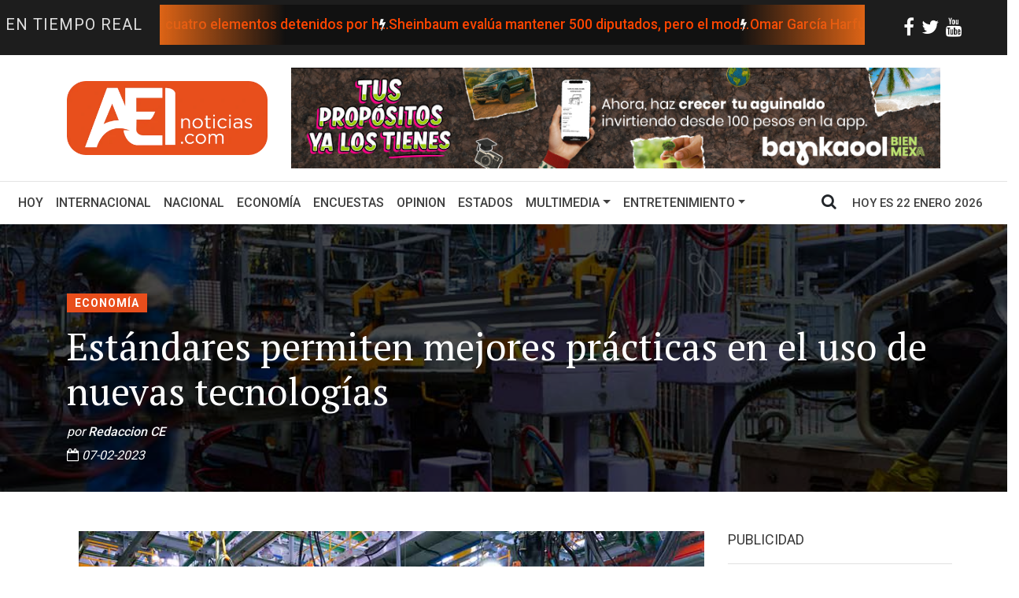

--- FILE ---
content_type: text/html; charset=utf-8
request_url: https://aeinoticias.com/estandares-permiten-mejores-practicas-en-el-uso-de-nuevas-tecnologias/
body_size: 8153
content:

<!DOCTYPE html>
<html lang="es">
    <head>

        <!-- Google tag (gtag.js) -->
        <script async src="https://www.googletagmanager.com/gtag/js?id=G-BGSPJQBV4H"></script>
        <script>
          window.dataLayer = window.dataLayer || [];
          function gtag(){dataLayer.push(arguments);}
          gtag('js', new Date());

          gtag('config', 'G-BGSPJQBV4H');
        </script>


        <meta charset="UTF-8">
        <meta name="description" content="">
        <meta http-equiv="X-UA-Compatible" content="IE=edge">
        <meta name="viewport" content="width=device-width, initial-scale=1, shrink-to-fit=no">

        <!-- Title  -->
        <title>AEI Noticias |  Estándares permiten mejores prácticas en el uso de nuevas tecnologías </title>

        <!-- Favicon  -->
        <link rel="icon" href="/static/img/core-img/favicon.png">
        
        <!-- Core Style CSS -->
        <link rel="stylesheet" type="text/css" href="/static/css/style.css">  
        <link rel="stylesheet" type="text/css" href="/static/css/core-style.css">
        <link rel="stylesheet" type="text/css" href="/static/css/marquee.css"> 

        <!-- Responsive CSS -->
        <link href="/static/css/responsive.css" rel="stylesheet">

	
        
        
    
    <!--/* Meta Facebook */ -->
    <meta property="og:title" content="Estándares permiten mejores prácticas en el uso de nuevas tecnologías">
    <meta property="og:description" content="">
    <meta property="og:image" content="https://aeinoticias.com/media/img/news_banner/2023-02/procesos_.jpeg">
    <meta property="og:url" content="https://aeinoticias.com">
    
    <!--/* Meta Twitter */ -->
    <meta name="twitter:title" content="Estándares permiten mejores prácticas en el uso de nuevas tecnologías">
    <meta name="twitter:description" content="">
    <meta name="twitter:image" content="https://aeinoticias.com/media/img/news_banner/2023-02/procesos_.jpeg">
    <meta name="twitter:card" content="summary_large_image">


    </head>
    <body>
         <!-- Header Area Start -->
        <header class="header-area">
            <div class="top-header">
                <div class="container-fluid h-100 p-0">
                    <div class="row h-100 align-items-center">
                        <!-- Breaking News Area -->
                        <div class="col-12 col-lg-2 gazette-heading p-0">
                            <h5>en tiempo real</h5>
                        </div>
                        <div class="col-12 col-lg-8 p-0 ">
                            <div class="breaking-news-area">
                                <!-- Latest News Marquee Area Start -->
                                <div class="latest-news-marquee-area">
                                    <div class="marquee-aei">
                                        <ul class="marquee-aei-content">
                                            
                                            <li><i class="fa fa-bolt text-light" aria-hidden="true"></i>&nbsp;<a href="/marina-da-de-baja-cuatro-elementos-detenidos-por-huachicol-fiscal/"> Marina da de baja a cuatro elementos detenidos por h...</a></li>                    
                                            
                                            <li><i class="fa fa-bolt text-light" aria-hidden="true"></i>&nbsp;<a href="/sheinbaum-evalua-mantener-500-diputados-pero-el-modelo-de-seleccion-de-plurinominales-sera-distinto/"> Sheinbaum evalúa mantener 500 diputados, pero el mod...</a></li>                    
                                            
                                            <li><i class="fa fa-bolt text-light" aria-hidden="true"></i>&nbsp;<a href="/omar-garcia-harfuch-revelo-detalles-de-como-fue-la-detencion-de-el-botox/"> Omar García Harfuch reveló detalles de cómo fue la d...</a></li>                    
                                            
                                            <li><i class="fa fa-bolt text-light" aria-hidden="true"></i>&nbsp;<a href="/estados-unidos-califico-como-innegable-la-importancia-del-traslado-de-37-narcoterroristas/"> Estados Unidos calificó como “innegable” la importan...</a></li>                    
                                            
                                            <li><i class="fa fa-bolt text-light" aria-hidden="true"></i>&nbsp;<a href="/sheinbaum-explica-envio-de-narcos-eu/"> Sheinbaum explica envío de narcos a EU</a></li>                    
                                            
                                            <li><i class="fa fa-bolt text-light" aria-hidden="true"></i>&nbsp;<a href="/sheinbaum-anuncia-cambios-en-la-logistica-de-capacitaciones-con-eu/"> Sheinbaum anuncia cambios en la logística de capacit...</a></li>                    
                                            
                                            <li><i class="fa fa-bolt text-light" aria-hidden="true"></i>&nbsp;<a href="/el-congreso-aplazo-la-revision-del-nombramiento-de-alejandro-gertz-manero-como-embajador-en-reino-unido/"> El Congreso aplazó la revisión del nombramiento de A...</a></li>                    
                                            
                                            <li><i class="fa fa-bolt text-light" aria-hidden="true"></i>&nbsp;<a href="/el-partido-verde-y-el-pt-suavizan-su-postura-sobre-la-reforma-electoral/"> El Partido Verde y el PT suavizan su postura sobre l...</a></li>                    
                                            
                                            <li><i class="fa fa-bolt text-light" aria-hidden="true"></i>&nbsp;<a href="/sheinbaum-recibe-en-palacio-nacional-mary-simon/"> Sheinbaum recibe en Palacio Nacional a Mary Simon</a></li>                    
                                            
                                            <li><i class="fa fa-bolt text-light" aria-hidden="true"></i>&nbsp;<a href="/mexico-extradito-a-37-lideres-del-narcotrafico-incluyendo-a-el-delta-1/"> México extraditó a 37 líderes del narcotráfico, incl...</a></li>                    
                                            
                                        </ul>
                                    </div>
                                </div>
                                <!-- Latest News Marquee Area End -->
                            </div>
                        </div>
                        <div class="col-12 col-lg-2">
                            <div class="header-start-icons  d-flex justify-content-around flex-wrap">
                                <div>
                                    <div class="flex-row social-media-icons">
                                        <a href="https://www.facebook.com/aeinoticias/" target="_blank" class="header-start-icon text-ligth">
                                            <i class="fa fa-facebook"></i>
                                        </a>
                                        <a href="https://twitter.com/oficialaei" target="_blank" class="header-start-icon">
                                            <i class="fa fa-twitter"></i>
                                        </a>
                                        <a href="https://www.youtube.com/channel/UCBlcuCOUaYoxb2uFyYdgwLA" target="_blank" class="header-start-icon">
                                            <i class="fa fa-youtube"></i>
                                        </a>
                                    </div>
                                </div>
                            </div>
                        </div>
                    </div>
                </div>
            </div>
            <!-- Middle Header Area -->
            <div class="middle-header sticky-top">
                <div class="container h-100">
                    <div class="row h-100 align-items-center">
                        <!-- Logo Area -->
                        <div class="col-12 col-md-3">
                            <div class="logo-area img-fluid text-center">
                                <a href="/"><img src="/media/img/core-img/logo.png" alt="logo"></a>
                            </div>
                        </div>
                        <!-- Header Advert Area -->
                        <div class="col-12 col-md-9">
                            <div class="header-advert-area">
                                
                                    <a href="https://www.bankaool.com/" target="_blank"><img src="/media/img/pub-img/Detalle_H_X5ZemzU.jpg" alt="header-add"></a>
                                
                            </div>
                        </div>
                    </div>
                </div>
            </div>
            <!-- Bottom Header Area -->
            <div class="bottom-header" id="menu-navbar">
    <div class="container-fluid h-100">
        <div class="row h-100 align-items-center">
            <div class="col-12">
                <div class="main-menu">
                    <nav class="navbar navbar-expand-lg">
                        
                        <button class="navbar-toggler" type="button" data-toggle="collapse" data-target="#gazetteMenu" aria-controls="gazetteMenu" aria-expanded="false" aria-label="Toggle navigation"><i class="fa fa-bars"></i> Menu</button>
                        <div class="collapse navbar-collapse" id="gazetteMenu">
                            <ul class="navbar-nav mr-auto text-danger">
                                <li class="nav-item ">
                                    <a class="nav-link" href="/">Hoy<span class="sr-only">(current)</span></a>
                                </li>
                                <li class="nav-item">
                                    <a class="nav-link" href="/seccion/4/">Internacional</a>
                                </li>
                                <li class="nav-item">
                                    <a class="nav-link" href="/seccion/3/">Nacional</a>
                                </li>
                                <li class="nav-item">
                                    <a class="nav-link" href="/seccion/5/">Economía</a>
                                </li>
                                <li class="nav-item">
                                    <a class="nav-link" href="/seccion/6/">Encuestas</a>
                                </li>
                                <li class="nav-item">
                                    <a class="nav-link" href="/opinion/">Opinion</a>
                                </li>
                                <li class="nav-item">
                                    <a class="nav-link" href="/columna/">Estados</a>
                                </li>
                                <li class="nav-item dropdown">
                                    <a class="nav-link dropdown-toggle" href="#" id="navbarDropdown" role="button" data-toggle="dropdown" aria-haspopup="true" aria-expanded="false">Multimedia</a>
                                    <div class="dropdown-menu" aria-labelledby="navbarDropdown">
                                        <a class="nav-link" href="/video/">Videos</a>
                                        <a class="nav-link" href="/image-gallery/">Galería de Imágenes</a>
                                    </div>
                                </li>
                                <li class="nav-item dropdown">
                                    <a class="nav-link dropdown-toggle" href="#" id="navbarDropdown" role="button" data-toggle="dropdown" aria-haspopup="true" aria-expanded="false">Entretenimiento</a>
                                    <div class="dropdown-menu" aria-labelledby="navbarDropdown">
                                        <a class="dropdown-item" href="/seccion/9/">Cultura</a>
                                        <a class="dropdown-item" href="/seccion/2/">Deportes</a>
                                        <a class="dropdown-item" href="/seccion/8/">Espectáculos</a>
                                        <a class="dropdown-item" href="/seccion/7/">sexo y algo más</a>
                                    </div>
                                </li>

                                


                            </ul>
                            <!-- Search Form -->
                            <div class="header-search-form mr-auto">
                                <form method="GET" action="/search/">
                                    <input type="search" placeholder="Ingresa tu busqueda y presiona enter..." id="search" name="search">
                                    <input class="d-none" type="submit" value="submit">
                                </form>
                            </div>
                            <!-- Search btn -->
                            <div id="searchbtn">
                                <i class="fa fa-search" aria-hidden="true"></i>
                            </div>
                        </div>
                        <div class="navbar-brand navbar-right" id="nav-date">Hoy es 22 Enero 2026</div>
                    </nav>
                </div>
            </div>
        </div>
    </div>
</div>

        </header>
        <!-- Header Area End -->

        


    <section class="single-post-area">

        <!-- Single Post Title -->
        <div class="single-post-title bg-img background-overlay" style="background-image: url(/media/img/news_banner/2023-02/procesos_.jpeg);">
            <div class="container h-100">
                <div class="row h-100 align-items-end">
                    <div class="col-12">
                        <div class="single-post-title-content">
                            <!-- Post Tag -->
                            <div class="gazette-post-tag">
                                <a href="/seccion/5/">Economía</a>
                            </div>
                            <h2 class="font-pt"> Estándares permiten mejores prácticas en el uso de nuevas tecnologías </h2>
                            <p> por <a class="text-light" href="/autor/18/">Redaccion CE</a> <br>  <i class="fa fa-calendar-o" aria-hidden="true"></i> 07-02-2023</p>
                        </div>
                    </div>
                </div>
            </div>
        </div>
        <div class="container">
            <div class="row">
                <div class="col-12 col-lg-9">
                    <div class="single-post-contents section_padding_50">
                        <div class="container">
                            <div class="row justify-content-center">
                                <div class="col-12">
                                    <div class="single-post-thumb  text-center">
                                        <img src="/media/img/news_banner/2023-02/procesos_.jpeg" alt="">
                                    </div>
                                </div>
                                <div class="col-12 col-md-8">
                                     <div class="post-share-btn-group d-flex">
                                        <p>Comparte en</p>
                                        <div class="facebook-this">
    <a href="https://www.facebook.com/sharer/sharer.php?u=https%3A//aeinoticias.com/estandares-permiten-mejores-practicas-en-el-uso-de-nuevas-tecnologias/" target="_blank"><i class="fa fa-facebook" aria-hidden="true"></i></a>
</div>

                                        <div class="tweet-this">
    <a href="https://twitter.com/intent/tweet?text=Est%C3%A1ndares%20permiten%20mejores%20pr%C3%A1cticas%20en%20el%20uso%20de%20nuevas%20tecnolog%C3%ADas%20https%3A//aeinoticias.com/estandares-permiten-mejores-practicas-en-el-uso-de-nuevas-tecnologias/" class="meta-act-link meta-tweet" target="_blank"><i class="fa fa-twitter" aria-hidden="true"></i></a>
</div>

                                        <div class="whatsapp-this">
    <a href="https://wa.me/?text=https%3A//aeinoticias.com/estandares-permiten-mejores-practicas-en-el-uso-de-nuevas-tecnologias/" target="_blank"><i class="fa fa-whatsapp" aria-hidden="true"></i></a>
</div>

                                        <div class="telegram-this">
    <a href="https://t.me/share/url?text=Est%C3%A1ndares%20permiten%20mejores%20pr%C3%A1cticas%20en%20el%20uso%20de%20nuevas%20tecnolog%C3%ADas&url=https%3A//aeinoticias.com/estandares-permiten-mejores-practicas-en-el-uso-de-nuevas-tecnologias/" target="_blank"><i class="fa fa-telegram" aria-hidden="true"></i></a>
</div>


                                    </div>
                                    <div class="tags-badges">
                                        
                                    </div>
                                    <div class="single-post-text">
                                    <p class="MsoNormal" style="margin: 0cm 0cm 8pt 3pt; color: rgb(34, 34, 34); text-align: justify; line-height: 15.6933px; font-size: 11pt; font-family: Calibri, sans-serif;"><span style="font-family: Arial, sans-serif; font-size: 12pt;"><span class="gmail_default" style="font-family: tahoma, sans-serif;">L</span>a automatización y digitalización de procesos dentro de las organizaciones &nbsp;han acelerado el trabajo dentro de un departamento o área, “requieren de dirigir la información a la persona adecuada en el momento justo, a través de reglas y acciones definidas”, mencionó, Chanel Medellín, instructora Sr de BSI.</span><br></p><p class="MsoNormal" style="margin: 0cm 0cm 8pt; color: rgb(34, 34, 34); text-align: justify; line-height: 15.6933px; font-size: 11pt; font-family: Calibri, sans-serif;"><span style="font-size: 12pt; line-height: 17.12px; font-family: Arial, sans-serif;">De ahí la importancia estratégica de un sistema de gestión, que incremente de manera exponencial la capacidad instalada en los procesos productivos, reduciendo los ciclos de operaciones y brindandomayor visibilidad, aspectos que permiten una trazabilidad completa de los procesos dentro de las organizaciones</span></p><p class="MsoNormal" style="margin: 0cm 0cm 8pt; color: rgb(34, 34, 34); text-align: justify; line-height: 15.6933px; font-size: 11pt; font-family: Calibri, sans-serif;"><span style="font-size: 12pt; line-height: 17.12px; font-family: Arial, sans-serif;">Asimismo, la automatización que implica al mismo tiempo digitalización, debe centrarse en la resiliencia y la sostenibilidad: “al ser más resilientes, las organizaciones buscan innovar y ser capaces de detectar formas dinámicas de gestionar sus procesos de negocio, pensando proactivamente y priorizando la especialización, al tiempo que consideran la reducción de los impactos al ambiente como parte de sus agendas”.</span></p><p class="MsoNormal" style="margin: 0cm 0cm 8pt; color: rgb(34, 34, 34); text-align: justify; line-height: 15.6933px; font-size: 11pt; font-family: Calibri, sans-serif;"><span style="font-size: 12pt; line-height: 17.12px; font-family: Arial, sans-serif;">La especialista considera que las empresas deben ser buenas no solo en automatizar la producción, sino en la configuración de los equipos para fabricarlos y desarrollar estrategias de gestión de producción eficientes apoyados en una eficaz gestión de la información (nubes, ERP, etc).</span></p><p class="MsoNormal" style="margin: 0cm 0cm 8pt; color: rgb(34, 34, 34); text-align: justify; line-height: 15.6933px; font-size: 11pt; font-family: Calibri, sans-serif;"><span style="font-size: 12pt; line-height: 17.12px; font-family: Arial, sans-serif;">La&nbsp;<span style="color: black;">automatización&nbsp;</span>también logra un flujo de trabajo o función de gran valor para la industria, sobre todo en tareas repetitivas, aspecto que beneficia a los trabajadores quienes pueden concentrar sus esfuerzos en tareas críticas.</span></p><p class="MsoNormal" style="margin: 0cm 0cm 8pt; color: rgb(34, 34, 34); text-align: justify; line-height: 15.6933px; font-size: 11pt; font-family: Calibri, sans-serif;"><span style="font-size: 12pt; line-height: 17.12px; font-family: Arial, sans-serif;">“Se trata de brindar soluciones para rubros particulares que requieren estándares con un grado de especialización mucho más particular, por ejemplo, en sectores productivos enfocados al diseño y elaboración de dispositivos médicos, la cadena de suministro automotriz, aeroespacial, servicios de TI, seguridad alimentaria, entre otros”, aseguró Medellín</span></p><p class="MsoNormal" style="margin: 0cm 0cm 8pt; color: rgb(34, 34, 34); text-align: justify; line-height: 15.6933px; font-size: 11pt; font-family: Calibri, sans-serif;"><span style="font-size: 12pt; line-height: 17.12px; font-family: Arial, sans-serif;">Como creadora de contenidos acerca de esta información, &nbsp;durante más de un siglo, BSI se ha convertido en aliada estratégica para las organizaciones en el mundo, a través de reconocidos estándares en más de 13 diferentes industrias: “La importancia de la normalización y certificación de procesos y productos radica en la capacidad de obtener acceso a un conjunto de buenas prácticas y tecnología de gestión, en un marco que soporta la operatividad y aseguramiento del negocio, brindando confiabilidad para adelantarse a las condiciones contextuales y contar con sistemas de gestión y prácticas proactivas beneficiosas”.</span></p><p class="MsoNormal" style="margin: 0cm 0cm 8pt; color: rgb(34, 34, 34); text-align: justify; line-height: 15.6933px; font-size: 11pt; font-family: Calibri, sans-serif;"><span style="font-size: 12pt; line-height: 17.12px; font-family: Arial, sans-serif;">Las Normas más presentes en la industria manufacturera en México y LATAM son: ISO 9001 SGC, ISO 13485 SGC Dispositivos Médicos, IATF 16949 SGC Automotriz, ISO 45001 SGSST, ISO 14001 SGA, ISO 19011 Auditoría.</span></p><p class="MsoNormal" style="margin: 0cm 0cm 8pt; color: rgb(34, 34, 34); text-align: justify; line-height: 15.6933px; font-size: 11pt; font-family: Calibri, sans-serif;"><span style="font-size: 12pt; line-height: 17.12px; font-family: Arial, sans-serif;">Para BSI, la creciente automatización con sistemas de gestión y normas definidas, ofrece los siguientes beneficios:&nbsp;</span></p><p style="color: rgb(34, 34, 34); text-align: justify; margin: 0cm 0cm 0cm 36pt; line-height: 15.6933px; font-size: 11pt; font-family: Calibri, sans-serif;"><span style="font-size: 12pt; line-height: 17.12px; font-family: Arial, sans-serif;">1)<span style="font-variant-numeric: normal; font-variant-east-asian: normal; font-stretch: normal; font-size: 7pt; line-height: normal; font-family: &quot;Times New Roman&quot;;">&nbsp;&nbsp;&nbsp;&nbsp;</span></span><span style="font-size: 12pt; line-height: 17.12px; font-family: Arial, sans-serif;">Mayor control de los procesos</span></p><p style="color: rgb(34, 34, 34); text-align: justify; margin: 0cm 0cm 0cm 36pt; line-height: 15.6933px; font-size: 11pt; font-family: Calibri, sans-serif;"><span style="font-size: 12pt; line-height: 17.12px; font-family: Arial, sans-serif;">2)<span style="font-variant-numeric: normal; font-variant-east-asian: normal; font-stretch: normal; font-size: 7pt; line-height: normal; font-family: &quot;Times New Roman&quot;;">&nbsp;&nbsp;&nbsp;&nbsp;</span></span><span style="font-size: 12pt; line-height: 17.12px; font-family: Arial, sans-serif;">Reducción de retrabajos</span></p><p style="color: rgb(34, 34, 34); text-align: justify; margin: 0cm 0cm 0cm 36pt; line-height: 15.6933px; font-size: 11pt; font-family: Calibri, sans-serif;"><span style="font-size: 12pt; line-height: 17.12px; font-family: Arial, sans-serif;">3)<span style="font-variant-numeric: normal; font-variant-east-asian: normal; font-stretch: normal; font-size: 7pt; line-height: normal; font-family: &quot;Times New Roman&quot;;">&nbsp;&nbsp;&nbsp;&nbsp;</span></span><span style="font-size: 12pt; line-height: 17.12px; font-family: Arial, sans-serif;">Reducción en la entrega de producto no conforme al cliente</span></p><p style="color: rgb(34, 34, 34); text-align: justify; margin: 0cm 0cm 0cm 36pt; line-height: 15.6933px; font-size: 11pt; font-family: Calibri, sans-serif;"><span style="font-size: 12pt; line-height: 17.12px; font-family: Arial, sans-serif;">4)<span style="font-variant-numeric: normal; font-variant-east-asian: normal; font-stretch: normal; font-size: 7pt; line-height: normal; font-family: &quot;Times New Roman&quot;;">&nbsp;&nbsp;&nbsp;&nbsp;</span></span><span style="font-size: 12pt; line-height: 17.12px; font-family: Arial, sans-serif;">Aumento de la capacidad operativa</span></p><p style="color: rgb(34, 34, 34); text-align: justify; margin: 0cm 0cm 0cm 36pt; line-height: 15.6933px; font-size: 11pt; font-family: Calibri, sans-serif;"><span style="font-size: 12pt; line-height: 17.12px; font-family: Arial, sans-serif;">5)<span style="font-variant-numeric: normal; font-variant-east-asian: normal; font-stretch: normal; font-size: 7pt; line-height: normal; font-family: &quot;Times New Roman&quot;;">&nbsp;&nbsp;&nbsp;&nbsp;</span></span><span style="font-size: 12pt; line-height: 17.12px; font-family: Arial, sans-serif;">Tiempos de amortización cortos</span></p><p style="color: rgb(34, 34, 34); text-align: justify; margin: 0cm 0cm 0cm 36pt; line-height: 15.6933px; font-size: 11pt; font-family: Calibri, sans-serif;"><span style="font-size: 12pt; line-height: 17.12px; font-family: Arial, sans-serif;">6)<span style="font-variant-numeric: normal; font-variant-east-asian: normal; font-stretch: normal; font-size: 7pt; line-height: normal; font-family: &quot;Times New Roman&quot;;">&nbsp;&nbsp;&nbsp;&nbsp;</span></span><span style="font-size: 12pt; line-height: 17.12px; font-family: Arial, sans-serif;">Mejor utilización del talento al retirar las actividades repetitivas simples</span></p><p style="color: rgb(34, 34, 34); text-align: justify; margin: 0cm 0cm 0cm 36pt; line-height: 15.6933px; font-size: 11pt; font-family: Calibri, sans-serif;"><span style="font-size: 12pt; line-height: 17.12px; font-family: Arial, sans-serif;">7)<span style="font-variant-numeric: normal; font-variant-east-asian: normal; font-stretch: normal; font-size: 7pt; line-height: normal; font-family: &quot;Times New Roman&quot;;">&nbsp;&nbsp;&nbsp;&nbsp;</span></span><span style="font-size: 12pt; line-height: 17.12px; font-family: Arial, sans-serif;">Control de trazabilidad en tiempo real</span></p><p style="color: rgb(34, 34, 34); text-align: justify; margin: 0cm 0cm 0cm 36pt; line-height: 15.6933px; font-size: 11pt; font-family: Calibri, sans-serif;"><span style="font-size: 12pt; line-height: 17.12px; font-family: Arial, sans-serif;">8)<span style="font-variant-numeric: normal; font-variant-east-asian: normal; font-stretch: normal; font-size: 7pt; line-height: normal; font-family: &quot;Times New Roman&quot;;">&nbsp;&nbsp;&nbsp;&nbsp;</span></span><span style="font-size: 12pt; line-height: 17.12px; font-family: Arial, sans-serif;">Reducción de riesgos laborales</span></p><p style="color: rgb(34, 34, 34); text-align: justify; margin: 0cm 0cm 8pt 36pt; line-height: 15.6933px; font-size: 11pt; font-family: Calibri, sans-serif;"><span style="font-size: 12pt; line-height: 17.12px; font-family: Arial, sans-serif;">9)<span style="font-variant-numeric: normal; font-variant-east-asian: normal; font-stretch: normal; font-size: 7pt; line-height: normal; font-family: &quot;Times New Roman&quot;;">&nbsp;&nbsp;&nbsp;&nbsp;</span></span><span style="font-size: 12pt; line-height: 17.12px; font-family: Arial, sans-serif;">Mayor capacidad de tener prácticas sustentables</span></p><p class="MsoNormal" style="margin: 0cm 0cm 8pt; color: rgb(34, 34, 34); text-align: justify; line-height: 15.6933px; font-size: 11pt; font-family: Calibri, sans-serif;"><span style="font-size: 12pt; line-height: 17.12px; font-family: Arial, sans-serif;">Nuestro compromiso hacia la industria es que a través de estándares muestren mayor competitividad operativa, se vuelvan más atractivas en el mercado y demuestren una elevada responsabilidad referente a la sustentabilidad”, finalizó Chanel Medellín.</span></p><div><span style="font-size: 12pt; line-height: 17.12px; font-family: Arial, sans-serif;"><br></span></div>
                                                              
                                    </div>
                                </div>
                            </div>
                        </div>
                    </div>
                </div>
                <div class="col-12 col-lg-3 col-md-6 section_padding_50">
                    <div class="sidebar-area sticky-top"  style="top: 70px">
                        <!-- Advert Widget -->
                        <div class="advert-widget">
                            <div class="widget-title">
                                <h5>Publicidad</h5>
                                
                                    <a href="https://www.remax.com.mx" target="_blank">
                                        <img src="/media/img/pub-img/Detalle_R_R.jpg" alt="publicidad-lateral-detalle">
                                    </a>                
                                
                            </div>
                        </div>
                    </div>
                </div>
            </div>
        </div>

        <!-- Header Advert Area -->
        <div class="container-fluid">
            <div class="row p-5">
                <div class="col-12 col-md-12">
                    <div class="header-advert-area text-center">
                        
                            <a href="http://www.aeinoticias.com" target="_blank">
                                <img src="/media/img/pub-img/Detalle_F.jpg" alt="publicidad-footer-detalle">
                            </a>                
                        
                    </div>
                </div>
            </div>
        </div>

    </section>




        <!-- Footer Area Start -->
    <footer class="footer-area bg-img background-overlay" style="background-image: url(/media/img/bg-img/footer-bg.jpg);">
        <!-- Top Footer Area -->
        <div class="top-footer-area section_padding_100_70">
            <div class="container">
                <div class="row">
                    <!-- Single Footer Widget -->
                    <div class="col-12 col-sm-6 col-lg-6">
                        <div class="single-footer-widget mt-80">
                            <!-- Footer Logo -->
                            <div class="footer-logo">
                                <a href="/"><img src="/media/img/core-img/logo_leyenda.png" alt=""></a>
                            </div>
                            <!-- List -->
                            <ul class="list">
                                <li><a href="mailto:noticias@aeinoticias.com">noticias@aeinoticias.com</a></li>
                                <li><a href="tel:+4352782883884">+52 473 690 1023</a></li>
                                <li><a href="https://aeinoticias.com">www.aeinoticias.com</a></li>
                                <br>
                                <li>
                                    <a href="https://www.facebook.com/aeinoticias/" target="_blank" class="header-start-icon text-ligth">
                                        <i class="fa fa-facebook fa-2x"></i>
                                    </a>
                                    <a href="https://twitter.com/oficialaei" target="_blank" class="header-start-icon">
                                        <i class="fa fa-twitter fa-2x"></i>
                                    </a>
                                    <a href="https://www.youtube.com/channel/UCBlcuCOUaYoxb2uFyYdgwLA" target="_blank" class="header-start-icon">
                                        <i class="fa fa-youtube fa-2x"></i>
                                    </a>
                                </li>
                            </ul>
                        </div>
                    </div>
                    <!-- Single Footer Widget -->
                    <div class="col-12 col-sm-6 col-md-6 col-lg-2">
                        <div class="single-footer-widget">
                            
                            <ul class="footer-widget-menu">
                                <li><a href="/">Hoy</a></li>
                                <li><a href="/seccion/4/">Internacional</a></li>
                                <li><a href="/seccion/3/">Nacional</a></li>
                                <li><a href="/seccion/5/">Economía</a></li>
                            </ul>
                        </div>
                    </div>
                    <!-- Single Footer Widget -->
                    <div class="col-12 col-sm-6 col-md-6 col-lg-2">
                        <div class="single-footer-widget">
                            
                            <ul class="footer-widget-menu">
                                <li><a href="/opinion/">Opinión</a></li>
                                <li><a href="/columna/">Columnas locales</a></li>
                                <li><a href="/video/">Videos</a></li>
                            </ul>
                        </div>
                    </div>
                    <!-- Single Footer Widget -->
                    <div class="col-12 col-sm-6 col-md-6 col-lg-2">
                        <div class="single-footer-widget">
                            
                            <ul class="footer-widget-menu">
                                <li><a href="/seccion/10/">Cultura</a></li>
                                <li><a href="/seccion/9/">Espect&aacute;culos</a></li>
                                <li><a href="/seccion/2/">Deportes</a></li>
                                <li><a href="/seccion/8/">Sexo y algo m&aacute;s</a></li>
                            </ul>
                        </div>
                    </div>
                </div>
            </div>
        </div>

        <!-- Bottom Footer Area -->
        <div class="bottom-footer-area">
            <div class="container h-100">
                <div class="row h-100 align-items-center justify-content-center">
                    <div class="col-12">
                        <div class="copywrite-text">
                            <p><!-- Link back to Colorlib can't be removed. Template is licensed under CC BY 3.0. -->
Copyright &copy;<script>document.write(new Date().getFullYear());</script> Todos los derechos reservados | <a href="https://aeinoticias.com">aeinoticias</a> & <a href="https://bitdesarrollos.com"> BIT Desarrollos</a> | This template is made with <i class="fa fa-heart-o" aria-hidden="true"></i> by <a href="https://colorlib.com" target="_blank">Colorlib</a>
<!-- Link back to Colorlib can't be removed. Template is licensed under CC BY 3.0. -->
</p>
                        </div>
                    </div>
                </div>
            </div>
        </div>
    </footer>
    <!-- Footer Area End -->




        
        <script type="text/javascript" src="/static/js/marquee.js"></script>
        <!--       

        <script src="https://code.jquery.com/jquery-3.5.1.slim.min.js" integrity="sha384-DfXdz2htPH0lsSSs5nCTpuj/zy4C+OGpamoFVy38MVBnE+IbbVYUew+OrCXaRkfj" crossorigin="anonymous"></script>
        <script src="https://cdn.jsdelivr.net/npm/popper.js@1.16.0/dist/umd/popper.min.js" integrity="sha384-Q6E9RHvbIyZFJoft+2mJbHaEWldlvI9IOYy5n3zV9zzTtmI3UksdQRVvoxMfooAo" crossorigin="anonymous"></script>
        <script src="https://stackpath.bootstrapcdn.com/bootstrap/4.5.0/js/bootstrap.min.js" integrity="sha384-OgVRvuATP1z7JjHLkuOU7Xw704+h835Lr+6QL9UvYjZE3Ipu6Tp75j7Bh/kR0JKI" crossorigin="anonymous"></script>
        -->

        <!-- jQuery (Necessary for All JavaScript Plugins) -->
        <script src="/static/js/jquery/jquery-2.2.4.min.js"></script>
        <!-- Popper js -->
        <script src="/static/js/popper.min.js"></script>
        <!-- Bootstrap js -->
        <script src="/static/js/bootstrap.min.js"></script>
        
        <!-- Owl-carousel js añadido 09 julio 2020 pruebas-->
        <script src="/static/js/owl.carousel.min.js"></script>   
        <!-- Plugins js -->
        <script src="/static/js/plugins.js"></script>
        <!-- Active js -->
        <script src="/static/js/active.js"></script>
      
        
            
        
    </body>
</html>


--- FILE ---
content_type: text/css
request_url: https://aeinoticias.com/static/css/style.css
body_size: 6820
content:
    /* ----------------------------------------------------------
    :: Template Name: TheGazette - News Magazine HTML5 Template
    :: Author: Colorlib
    :: Author URL: https://colorlib.com
    :: Description: TheGazette is a smart & creative news & magazine template. It's suitable for all news & magazine website.
    :: Version: 1.0.0
    :: Created: 17 January 2018
    :: Last Updated: 17 January 2018
    ---------------------------------------------------------- */

    /* ============ PLACE YOUR CUSTOM CSS HERE ============ */

@import url('https://fonts.googleapis.com/css2?family=Titillium+Web:wght@600&display=swap');

    .stuck{
        position:fixed;
        z-index:100;
        width:100%;
        top:0;
        background-color: #fff
    }

    #nav-date{
        outline: none;
        color: rgba(0, 0, 0, 0.75);
        text-transform: uppercase;
        font-family: 'Roboto', sans-serif;
        font-weight: 500;
        font-size: 15px;
        margin-left: 20px;
    }

    .header-start-icon{
        font-size: 1.5rem;
        color: #fff;
        padding: 1.5px;
        -webkit-transition: all 0.4s ease-in-out;
        transition: all 0.4s ease-in-out;
      }
      .header-start-icon:hover{
        /* color: #e84e1c; */
      }
      .social-media-icons
      a,
      a:hover,
      a:focus{
        -webkit-transition: all 500ms ease 0s;
        transition: all 500ms ease 0s;
        text-decoration: none;
        outline: none;
        color: #fff;
      }
      .social-media-icons
      a:hover{
        color: #e84e1c;
      }
      .footer-area .single-footer-widget .footer-logo {
        margin-bottom: 30px;
        margin-right: 1rem; 
      }

      .footer-area .single-footer-widget .list a {
        font-family: 'Titillium Web', sans-serif !important;
        color: #fff !important;
        font-size: 1.2rem;

      }
      .footer-area .single-footer-widget .list a:hover {
        color: #e84e1c !important;
        padding-left: 5px;

      }
    .jlca-post-date {
      font-style: italic;
      font-size: 0.8rem;
      color: rgba(0, 0, 0, 0.75);
    }

    /* .jlca-post-abstract{
      color: rgba(0, 0, 0, 0.75);
    } */

    .jlca-post-content{
      padding-left: 20px;
      padding-top: 5px;
    }
  
  .single-breaking-news-widget img{
    object-fit: cover;
     height:250px;
     width:255px;
  }
/* 
  .blog-post-thumbnail img {
    height: 250px;
    max-width: 382px!important; 
} */

.todays-post-thumb img {
  height: 264px;
  max-width: 283.8px;
  object-fit: cover;
}

.widget-title-opinion img{
  height: 590px;
  max-width: 255px;
}
.carousel-item{
  content:"";
  position:absolute;
  top:0;
  bottom:0;
  left:0;
  right:0;
  background:rgba(0,0,0,0.6);
}
/*###############quotes####################################*/

#quotes {
  background: linear-gradient(rgba(0, 0, 0, 0.7), rgba(0, 0, 0, 0.7)),
  url(/media/img/bg-img/Opinion.jpg);
  background-attachment: fixed;
  background-position: center;
  background-size: cover;
  background-repeat: no-repeat;
  color: #f5f3f5;
  max-height: 590px;
}
/* customer */

.customer-card-body{
  margin-top: -4rem!important;
  color: rgb(216, 214, 214);
  padding: 10px;
}

.customer-img{
  border: 0.4rem solid #fff;
  height: 75px;
  width: 75px;
}

.customer-name{
  color: #e84e1c!important;
  margin: 0.5rem;
}

.customer-icon{
  font-size: 2rem;
  color:  rgb(216, 214, 214);
}

.customer-quote{
  font-size: 0.8rem;
  color: #e0e0e0;
  font-weight: 800;
}
.customer-social{
  color: #e0e0e0;
}
.customer-social:hover{
  color: #e84e1c;
}

/* section title */
.section-title--special {
  background: rgba(232, 78, 28,0.6);
  color: #fff;
  padding: 0.5rem 2rem;
  border-radius: 15px;
}

.jlca-post-single-slide img{
  height: 350px;
  width: 800px;
}
.jlca-post-single-slide p img{
  height: 145px;
  width: 255px;
}
.breadcumb-area .category-header a{
  font-size: 40px;
}
.gazette-heading h5 {
  color: #e0e0e0;
  text-transform: uppercase;
  letter-spacing: 1px;
  text-align: center;
  margin-right: 0;
}

#columnista .card{
  height: 435px;
}

#columnista .card img {
  margin-top: 0px;
  height: 110px;
  width: auto;
  overflow: visible;
}


#columnista .card hr {
  background-color: #f15025;
}


#columnista .card .fa {
  color: #f15025;
  font-size: 20px;
}

#columnista .card .fa:hover {
  color: #242a33;
}
#columnista .card-body h2 {
  font-size: 1rem;
  color: #e84e1c;
  text-transform: uppercase;
  margin-top: 2px;
}
#columnista .card-body h6 {
  font-size: 0.8rem;
  color: #242a33;
}
#columnista .card-footer{
  border-color: #000;
}
/* opinion */

#opinion {
  height: 380px; 
  background: black; 
  background: linear-gradient(to bottom,#ffffff 0%, #ffffff 15%, #1D1D1D 15%,#1D1D1D 100%);
  border-radius: 1.2%;
}
.opinion-img{
  height: 75px; 
  width: 75px!important; 
  border: 0.2rem solid #fff;
}
.opinion-pub{
  height: 380px; 
  width: 190px;
}
.card-img-top{
  border: 0.4rem solid #000;
  width: 50px;
  object-fit: cover;
}
.opinion-name{
  color: #e84e1c;
  margin: 0.5rem;
  text-align: center;
  font-size: 1.2rem;
}
.opinion-icon{
  font-size: 1.5rem;
  color:  #e0e0e0;
  text-align: center;
}
#opinion a{
  font-size: 1rem;
  color: #e0e0e0;
  font-weight: 400;
  padding-left: 1.5rem;
  padding-right: 1.5rem;
  padding-top: 0.5rem;
  padding-bottom: 0.5rem;
 
}
.opinion-social{
  color: #e0e0e0;
  text-align: center;
  font-size: 0.7rem;
}
.opinion-social:hover{
  color: #e84e1c;
}
.opinion-line{
  background-color: #e0e0e0;
  margin-top: 1rem;
  margin-bottom: 2px;
}
.editorial-post-thumb-jlca img{
  /* height: 545px;
  width: 742px;
  object-fit: fill; */
  height: auto;
  width: 730px;

}

.sketchy {
  /* padding: 4rem 8rem; */
  display: inline-block;
  border: 3px solid #333333;
  font-size: 2.5rem;
  border-radius: 2% 6% 5% 4% / 1% 1% 2% 4%;
  text-transform: uppercase;
  letter-spacing: 0.3ch;
  background: #ffffff;
  position: relative;
}

.sketchy:before {
  content: '';
  border: 2px solid #353535;
  display: block;
  width: 100%;
  height: 100%;
  position: absolute;
  top: 50%;
  left: 50%;
  transform: translate3d(-50%, -50%, 0) scale(1.015) rotate(0.5deg);
  border-radius: 1% 1% 2% 4% / 2% 6% 5% 4%;
}

.video-responsive {
	height: 0;
	overflow: hidden;
	padding-bottom: 56.25%;
	padding-top: 30px;
	position: relative;
	}
.video-responsive iframe, .video-responsive object, .video-responsive embed {
	height: 100%;
	left: 0;
	position: absolute;
	top: 0;
	width: 100%;
	}



--- FILE ---
content_type: text/css
request_url: https://aeinoticias.com/static/css/core-style.css
body_size: 25218
content:
/* [Master Stylesheet] */

/* ------------- Index of Stylesheet -------------
:: 1.0 Import Web Fonts
:: 2.0 Import All CSS
:: 3.0 Common/Base CSS
:: 4.0 Header Area CSS
    :: 4.1.0 Top Header Area CSS
    :: 4.2.0 Middle Header Area CSS
    :: 4.3.0 Bottom Header Area CSS
:: 5.0 Welocome Post Area CSS
:: 6.0 News Marquee Area CSS
:: 7.0 Sidebar Area CSS
:: 8.0 Post Area CSS
:: 9.0 Video Post Area CSS
:: 10.0 Editorial Post Area CSS
:: 11.0 Catagory Area CSS
:: 12.0 About Us Area CSS
:: 13.0 Contact Area CSS
:: 14.0 Footer Area CSS
------------------------------------------------ */

/* --------------------
:: 1.0 Import Web Fonts
-------------------- */

@import url('https://fonts.googleapis.com/css?family=PT+Serif:400,700|Roboto:300,400,500,700');

/* ------------------
:: 2.0 Import All CSS
------------------ */

@import '../css/bootstrap.min.css';
@import '../css/owl.carousel.css';
/*añadido 09 julio 2020 pruebas*/
/* @import '../css/owl.carousel.min.css'; */
@import '../css/font-awesome.min.css';
@import '../css/pe-icon-7-stroke.css';
@import '../css/magnific-popup.css';
@import '../css/animate.css';
@import '../css/jquery-ui.min.css';

/* -------------------
:: 3.0 Common/Base CSS
------------------- */

* {
    margin: 0;
    padding: 0;
}

body {
    font-family: 'Roboto', sans-serif;
    font-weight: 400;
    overflow-x: hidden;
}

h1,
h2,
h3,
h4,
h5,
h6 {
    color: #3a3a3a;
    line-height: 1.2;
    font-family: 'Roboto', sans-serif;
    font-weight: 400;
}

p {
    color: rgb(92, 91, 91);
    font-size: 1em;
    line-height: 1.9;
    font-family: 'Roboto', sans-serif;
    font-weight: 400;
}

a:focus {
    outline: 0 solid;
}

a,
a:hover,
a:focus {
    -webkit-transition: all 500ms ease 0s;
    transition: all 500ms ease 0s;
    text-decoration: none;
    outline: none;
    color: #000;
    font-family: 'Roboto', sans-serif;
    font-weight: 500;
}

ul,
ol {
    margin: 0;
}

ol li,
ul li {
    list-style: outside none none;
}

img {
    height: auto;
    max-width: 100%;
}

.font-pt {
    font-family: 'PT Serif', serif !important;
}

.background-overlay,
.background-overlay-5,
.background-overlay-white,
.background-overlay-grey {
    position: relative;
    z-index: 2;
    background-position: center center;
    background-size: cover;
}

.background-overlay:before,
.background-overlay-5:before,
.background-overlay-white:before,
.background-overlay-grey:before {
    position: absolute;
    z-index: -1;
    top: 0;
    left: 0;
    width: 100%;
    height: 100%;
    content: "";
}

.background-overlay:before {
    background-color: rgba(0, 0, 0, 0.7);
}

.background-overlay-5:before {
    background-color: rgba(0, 0, 0, 0.5);
}

.background-overlay-white:before {
    background-color: rgba(255, 255, 255, 0.9);
}

.background-overlay-grey:before {
    background-color: rgba(90, 90, 90, 0.472);
}

.gazette-table {
    display: table;
    z-index: 9;
    position: absolute;
    width: 100%;
    height: 100%;
    margin: 0;
}

.gazette-table-cell {
    display: table-cell;
    vertical-align: middle;
}

.mt-15 {
    margin-top: 15px;
}

.mt-30 {
    margin-top: 30px;
}

.mt-50 {
    margin-top: 50px;
}

.mt-70 {
    margin-top: 70px;
}

.mt-100 {
    margin-top: 100px;
}

.mb-15 {
    margin-bottom: 15px;
}

.mb-30 {
    margin-bottom: 30px;
}

.mb-50 {
    margin-bottom: 50px;
}

.ml-15 {
    margin-left: 15px;
}

.ml-30 {
    margin-left: 30px;
}

.mr-15 {
    margin-right: 15px;
}

.mr-30 {
    margin-right: 30px;
}

.mb-70 {
    margin-bottom: 70px;
}

.mb-100 {
    margin-bottom: 100px;
}

.bg-img {
    background-position: center center;
    background-size: cover;
    background-repeat: no-repeat;
}

.bg-gray {
    background-color: #f6f6f6;
}

.bg-white {
    background-color: #fff;
}

.bg-dark {
    background-color: #1d1d1d !important;
}

.bg-transparent {
    background-color: transparent;
}

.bg-transparent-dark {
    background-color: rgba(0, 0, 0, 0.5) !important;
}

.bg-transparent-light {
    background-color: rgba(255, 255, 255, 0.5) !important;
}

.bg-dark3 {
    background-color: rgba(0, 0, 0, 0.75) !important;
}

.bg-dark2 {
    background-color: rgba(0, 0, 0, 0.5) !important;
}

.font-bold {
    font-weight: 700;
}

.font-light {
    font-weight: 300;
}

.height-500 {
    height: 500px !important;
}

.height-600 {
    height: 600px !important;
}

.height-700 {
    height: 700px !important;
}

.height-800 {
    height: 800px !important;
}

#scrollUp {
    background-color: #000;
    border-radius: 0;
    bottom: 0;
    box-shadow: 0 2px 6px 0 rgba(0, 0, 0, 0.3);
    color: #fff;
    font-size: 24px;
    height: 40px;
    line-height: 40px;
    right: 60px;
    text-align: center;
    width: 40px;
}

.section_padding_100 {
    padding: 100px 0;
}

.section_padding_50 {
    padding: 50px 0;
}

.section_padding_100_70 {
    padding: 100px 0 70px;
}

.section_padding_100_50 {
    padding: 100px 0 50px;
}

.section_padding_100_0 {
    padding: 100px 0 0;
}

.section_padding_0_100 {
    padding: 0 0 100px;
}

.section_padding_0_50 {
    padding: 0 0 50px;
}

.section_heading {
    margin-bottom: 50px;
    position: relative;
    z-index: 1;
}

.section_heading h2 {
    font-size: 48px;
    margin-bottom: 0;
    text-transform: uppercase;
}

.section_heading.text-left {
    text-align: left !important;
}

.gazette-btn {
    min-width: 200px;
    border: 2px solid #fff;
    display: inline-block;
    color: #fff;
    font-size: 18px;
    text-transform: uppercase;
    height: 54px;
    line-height: 50px;
    padding: 0 15px;
    border-radius: 0;
    letter-spacing: 1px;
    font-weight: 400;
}

.gazette-btn > i {
    padding-left: 10px;
}

.gazette-btn:hover,
.gazette-btn:focus {
    font-weight: 400;
    border: 2px solid #e84e1c;
    color: #e84e1c;
}

/* :: 4.0 Header Area CSS */

/* :: 4.1.0 Top Header Area CSS */

.top-header {
    position: relative;
    z-index: 1;
    height: 70px;
    background-color: #1d1d1d;
}

.breaking-news-title {
    font-size: 18px;
    color: #fff;
    text-transform: uppercase;
    margin-bottom: 0;
}

#breakingNewsTicker.ticker {
    width: 100%;
    text-align: left;
    position: relative;
    overflow: hidden;
}

#breakingNewsTicker.ticker ul {
    width: 100%;
    position: relative;
}

#breakingNewsTicker.ticker ul li {
    display: none;
    width: 100%;
}

#breakingNewsTicker.ticker ul li a {
    color: #fff;
    font-size: 14px;
}

#breakingNewsTicker.ticker ul li a:hover {
    color: #e84e1c;
}

#stockNewsTicker.ticker {
    width: 100%;
    position: relative;
    overflow: hidden;
}

#stockNewsTicker.ticker ul {
    width: 100%;
    position: relative;
}

#stockNewsTicker.ticker ul li {
    display: none;
    width: 100%;
    text-align: right;
}

#stockNewsTicker.ticker ul li a {
    color: #fff;
    font-size: 14px;
}

.single-stock-report .stock-values span {
    padding-right: 20px;
    color: #fff;
    font-weight: 300;
    font-size: 12px;
    text-transform: uppercase;
}

.single-stock-report .stock-values span:last-child {
    color: rgba(255, 255, 255, 0.5);
}

.single-stock-report .stock-index h4 {
    color: #d3d3d3;
    margin-bottom: 0;
}

.single-stock-report {
    border-right: 2px solid rgba(255, 255, 255, 0.05);
    margin-right: 20px;
    display: inline-block;
    text-align: left;
}

.single-stock-report:last-child {
    border-right: none;
    margin-right: 0;
}

.single-stock-report .stock-index.minus-index h4,
.single-stock-report .stock-index.plus-index h4 {
    color: #e84e1c;
    position: relative;
    z-index: 1;
    padding-left: 30px;
}

.single-stock-report .stock-index.minus-index h4:before,
.single-stock-report .stock-index.plus-index h4:before {
    content: '\e688';
    color: #e84e1c;
    position: absolute;
    z-index: 1;
    top: 0;
    left: -10px;
    font-family: 'Pe-icon-7-stroke';
    font-size: 44px;
    line-height: 32px;
}

.single-stock-report .stock-index.plus-index h4 {
    color: #30ca00;
}

.single-stock-report .stock-index.plus-index h4:before {
    content: '\e682';
    color: #30ca00;
}

/* :: 4.2.0 Middle Header Area CSS */

.middle-header {
    position: relative;
    z-index: 1;
    height: 160px;
    background-color: #fff;
}

/* :: 4.3.0 Bottom Header Area CSS */

.bottom-header {
    width: 100%;
    height: 55px;
    border-top: 1px solid #e4e4e4;
}

.main-menu .navbar.navbar-expand-lg {

    padding: 0;
}

.main-menu .navbar.navbar-expand-lg .nav-link {
    color: rgba(0, 0, 0, 0.75);
    text-transform: uppercase;
}

.main-menu .navbar.navbar-expand-lg .nav-item.active .nav-link,
.main-menu .navbar.navbar-expand-lg .nav-link:hover {
    color: #e84e1c;
}

.main-menu .dropdown-menu.show {
    border: none;
    box-shadow: 2px 5px 30px rgba(0, 0, 0, 0.15);
}

.main-menu .dropdown-item {
    font-weight: 500;
    text-transform: uppercase;
    font-size: 14px;
}

.main-menu .dropdown-item:hover {
    color: #e84e1c;
}

.main-menu #searchbtn i {
    font-size: 20px;
    cursor: pointer;
}

.header-search-form form input {
    width: 700px;
    height: 35px;
    padding: 0 15px;
    border: 1px solid #ebebeb;
    font-size: 12px;
    font-style: italic;
    border-radius: 4px;
}

.header-search-form {
    display: none;
    -webkit-transition-duration: 500ms;
            transition-duration: 500ms;
}

.search-form-on .header-search-form {
    display: block;
}

.search-form-on .navbar-nav {
    display: none !important;
}

/* :: 5.0 Welocome Post Area CSS */

.welcome-blog-post-slide .single-blog-post-slide {
    height: 350px!important;
    position: relative;
    z-index: 1;
}

.welcome-blog-post-slide .single-blog-post-slide .single-blog-post-content {
    position: absolute;
    top: 40px;
    left: 60px;
    z-index: 5;
}


.single-blog-post-slide .tags > a {
    color: #fff;
    background-color: #e84e1c;
    padding: 2px 5px;
    font-size: 12px;
    text-transform: uppercase;
    letter-spacing: 2px;
    margin-bottom: 15px;
    display: inline-block;
}

.single-blog-post-slide h3 a {
    color: #fff;
    font-size: 20px!important;
    margin-bottom: 15px;
}

.single-blog-post-slide .date a {
    color: #fff;
    font-style: italic;
    font-size: 18px;
    display: inline-block;
}

.single-blog-post-slide h3 a:hover,
.single-blog-post-slide .date a:hover {
    color: #e84e1c;
}

/* :: 6.0 News Marquee Area CSS */

.simple-marquee-container {
    width: 100%;
    display: inline-block;
    overflow: hidden;
    box-sizing: border-box;
    position: relative;
    cursor: pointer;
    z-index: 1;
    height: 65px;
}

.marquee,
*[class^="marquee"] {
    display: inline-block;
    white-space: nowrap;
    position: absolute;
    padding: 0;
}

.marquee-content-items {
    display: -webkit-box;
    display: -ms-flexbox;
    display: flex;
    margin: 0;
    position: relative;
    z-index: 1;
    height: 65px;
}

.marquee-content-items li {
    background-color: #101010;
    padding: 0 20px;
    height: 65px;
    display: -webkit-box;
    display: -ms-flexbox;
    display: flex;
    -webkit-box-align: center;
        -ms-flex-align: center;
            align-items: center;
}

.marquee-content-items li:nth-child(even) {
    background-color: #1c1c1c;
}

.marquee-content-items li a {
    font-size: 18px;
    color: #fff;
    display: inline-block;
}

.marquee-content-items li a > span {
    background-color: #e84e1c;
    padding: 2px 6px;
    font-size: 14px;
    font-weight: 300;
    margin-right: 20px;
}

/* :: 7.0 Sidebar Area CSS */

.single-breaking-news-widget {
    position: relative;
    z-index: 1;
    margin-bottom: 30px;
}

.widget-title h5 {
    font-size: 18px;
    text-transform: uppercase;
    border-bottom: 1px solid #e0e0e0;
    padding-bottom: 20px;
    margin-bottom: 30px;
}

.breakingnews-title {
    position: absolute;
    top: 0;
    width: 100%;
    background-color: rgba(0, 0, 0, 0.5);
    z-index: 2;
    height: 30px;
    left: 0;
}

.breakingnews-title p {
    font-size: 12px;
    color: #fff;
    text-transform: uppercase;
    margin-bottom: 0;
    position: absolute;
    background-color: #e84e1c;
    height: 30px;
    line-height: 30px;
    width: 50%;
    text-align: center;
    top: 0;
    left: 0;
}

.gradient-background-overlay {
    position: relative;
    z-index: 3;
    background-position: center center;
    background-size: cover;
}

.gradient-background-overlay:before {
    content: "";
    position: absolute;
    height: 100%;
    width: 100%;
    z-index: -1;
    top: 0;
    left: 0;
    background: -webkit-linear-gradient(top, rgba(0, 0, 0, 0.05) 0%, rgba(0, 0, 0, 0.05) 1%, #000 98%, #000 99%);
    background: -webkit-gradient(linear, left top, left bottom, from(rgba(0, 0, 0, 0.5)), color-stop(1%, rgba(0, 0, 0, 0.5)), color-stop(98%, #000), color-stop(99%, #000));
    background: linear-gradient(to bottom, rgba(0, 0, 0, 0.05) 0%, rgba(0, 0, 0, 0.05) 1%, #000 98%, #000 99%);
}

.breaking-news-heading {
    position: absolute;
    bottom: 0;
    left: 0;
    height: 100px;
    z-index: 1;
    display: -webkit-box;
    display: -ms-flexbox;
    display: flex;
    -webkit-box-align: end;
        -ms-flex-align: end;
            align-items: flex-end;
    padding: 20px;
}

.breaking-news-heading h5 {
    color: #fff;
    margin-bottom: 0;
    font-size: 18px;
    font-weight: 400;
}

.dont-miss-post-thumb {
    -webkit-box-flex: 0;
        -ms-flex: 0 0 70px;
            flex: 0 0 70px;
    max-width: 70px;
    margin-right: 30px;
}

.dont-miss-post-content {
    -webkit-box-flex: 0;
        -ms-flex: 0 0 calc(100% - 70px);
            flex: 0 0 calc(100% - 70px);
    max-width: calc(100% - 70px);
}

.dont-miss-post-content a {
    font-size: 15px;
    font-weight: 400;
    margin-bottom: 5px;
    display: block;
}

.dont-miss-post-content a:hover {
    color: #e84e1c;
}

.dont-miss-post-content span {
    font-size: 14px;
    font-style: italic;
    color: #838383;
}

.subscribe-form input,
.subscribe-form button {
    width: 100%;
    background-color: #f5f5f5;
    height: 45px;
    margin-bottom: 15px;
    border: none;
    padding: 0 15px;
    font-size: 12px;
}

.subscribe-form button {
    background-color: #e84e1c;
    color: #fff;
    letter-spacing: 1px;
    text-transform: uppercase;
    cursor: pointer;
}

/* :: 8.0 Post Area CSS */

.gazette-post-tag a {
    font-size: 14px;
    font-weight: 700;
    background-color: #e84e1c;
    color: #fff;
    text-transform: uppercase;
    padding: 5px 10px;
    line-height: 1;
    letter-spacing: 1px;
    margin-bottom: 15px;
    display: inline-block;
}

.gazette-welcome-post h2 {
    font-size: 48px;
    margin-bottom: 15px;
    font-weight: 400;
}

.gazette-post-date {
    color: #838383;
    font-style: italic;
    font-size: 14px;
    margin-bottom: 0;
    display: block;
}

.gazette-welcome-post p {
    line-height: 1.8;
    font-size: 18px;
    font-weight: 300;
    text-align: justify;
}

.post-continue-btn a {
    height: 54px;
    border: 1px solid #1e1e1e;
    display: inline-block;
    padding: 0 20px;
    line-height: 52px;
    color: #1e1e1e;
    text-transform: uppercase;
}

.post-continue-btn a:hover {
    border: 1px solid #e84e1c;
    color: #e84e1c;
}

.post-continue-btn a i {
    padding-left: 15px;
}

.post-share-btn-group a {
    color: #d3d3d3;
    font-size: 20px;
    padding: 0 10px;
    display: inline-block;
}

.post-share-btn-group a:hover {
    color: #e84e1c;
}

.gazette-heading h4 {
    text-transform: uppercase;
    letter-spacing: 1px;
    padding-bottom: 20px;
    border-bottom: 2px solid #000;
    margin-bottom: 50px;
    font-weight: 450;
    color: #000;
}

.todays-post-content p {
    font-size: 14px;
    line-height: 2;
    margin-top: 15px;
}

.todays-post-thumb {
    -webkit-box-flex: 0;
        -ms-flex: 0 0 32%;
            flex: 0 0 32%;
    margin-right: 30px;
    max-width: 32%;
}

.todays-post-content {
    -webkit-box-flex: 0;
        -ms-flex: 0 0 68%;
            flex: 0 0 68%;
    max-width: 68%;
}

.todays-post-content h3 a {
    font-weight: 400;
    font-size: 30px;
}

.post-total-comments {
    font-size: 11px;
    text-transform: uppercase;
    letter-spacing: 1px;
}

/* :: 9.0 Video Post Area CSS */

.single-video-post {
    position: relative;
    z-index: 1;
    margin-bottom: 30px;
}

.video-post-thumb {
    position: relative;
    z-index: 1;
}

.video-post-thumb:after {
    position: absolute;
    width: 100%;
    height: 100%;
    top: 0;
    left: 0;
    background-color: rgba(0, 0, 0, 0.85);
    content: '';
    z-index: 1;
    opacity: 0;
    -ms-filter: "progid:DXImageTransform.Microsoft.Alpha(Opacity=0)";
    -webkit-transition-duration: 500ms;
            transition-duration: 500ms;
}

.single-video-post:hover .video-post-thumb:after {
    opacity: 1;
    -ms-filter: "progid:DXImageTransform.Microsoft.Alpha(Opacity=100)"
}

.video-post-thumb > a {
    position: absolute;
    top: 50%;
    color: #fff;
    left: 50%;
    z-index: 100;
    -webkit-transform: translate(-50%, -50%);
            transform: translate(-50%, -50%);
}

.single-video-post h5 a {
    font-size: 18px;
    margin-top: 15px;
    margin-bottom: 0;
    line-height: 1.5;
    display: block;
    font-weight: 400;
}

/* :: 10.0 Editorial Post Area CSS */

.editorial-post-content h2 a {
    color: orange;
    font-size: 25px!important;
    display: block;
}
.editorial-post-content p{
    font-style: italic;
    color: rgb(187, 184, 184);
}
.editorial-post-date p{
    font-style: italic;
    color: #fff;
}
.editorial-post-slides .owl-dots {
    width: 100%;
    margin-top: 20px;
    text-align: center;
    display: -webkit-box;
    display: -ms-flexbox;
    display: flex;
    -webkit-transition-duration: 500ms;
            transition-duration: 500ms;
    -webkit-box-pack: center;
        -ms-flex-pack: center;
            justify-content: center;
    -webkit-box-align: center;
        -ms-flex-align: center;
            align-items: center;
}

.editorial-post-slides .owl-dot {
    width: 6px;
    height: 6px;
    background-color: rgba(255, 255, 255, 0.35);
    border-radius: 50%;
    margin: 0 3px;
}

.editorial-post-slides .owl-dot.active {
    width: 9px;
    height: 9px;
    background-color: rgba(255, 255, 255, 1);
}

/* :: 11.0 Catagory Area CSS */

.gazette-single-catagory-post span {
    font-style: italic;
    font-size: 14px;
    color: #9f9f9f;
}

.gazette-single-catagory-post {
    padding: 15px 0;
    border-top: 1px solid #d7d7d7;
}

.gazette-catagory-posts-area .row .col-12:first-child .gazette-single-catagory-post:first-child,
.gazette-catagory-posts-area .row .col-12:last-child .gazette-single-catagory-post:first-child,
.gazette-catagory-posts-area .row .col-12:nth-child(2) .row .col-12 .gazette-single-catagory-post {
    border-top: none;
}

.gazette-catagory-posts-area .row .col-12:nth-child(2) .row .col-12 .gazette-single-catagory-post {
    padding-bottom: 0;
}

.breadcumb-area {
    background-color: #efefef;
    position: relative;
    z-index: 1;
}

.catagory-welcome-post-area .gazette-welcome-post h2 {
    font-size: 30px;
    line-height: 1.5;
}

.catagory-welcome-post-area .gazette-welcome-post {
    padding-bottom: 40px;
    border-bottom: 1px solid #e0e0e0;
    margin-bottom: 100px;
}

.catagory-welcome-post-area .col-12:last-child .gazette-welcome-post {
    padding-bottom: 0;
    border-bottom: none;
}

.catagory-welcome-post-area .col-12:last-child .gazette-welcome-post .blog-post-thumbnail,
.catagory-welcome-post-area .col-12:last-child .gazette-welcome-post .welcome-post-contents {
    -webkit-box-flex: 0;
        -ms-flex: 0 0 50%;
            flex: 0 0 50%;
    max-width: 50%;
}

.page-item:first-child .page-link {
    border-top-left-radius: 0;
    border-bottom-left-radius: 0;
}

.page-item:last-child .page-link {
    border-top-right-radius: 0;
    border-bottom-right-radius: 0;
}

.page-item.actual .page-link {
    color: #fff;
    background-color: #e84e1c;
}

.page-item .page-link {
    padding: 0;
    margin-left: -1px;
    line-height: 38px;
    color: #fff;
    background-color: #1d1d1d;
    border: none;
    margin-right: 15px;
    width: 38px;
    text-align: center;
}

.page-item .page-link:hover {
    color: #fff;
    background-color: #e84e1c;
}

.single-post-title {
    width: 100%;
    height: 340px;
    position: relative;
    z-index: 1;
}

.single-post-title-content h2 {
    color: #fff;
    font-size: 48px;
}

.single-post-title-content p {
    color: #fff;
    font-size: 16px;
    font-style: italic;
}

.single-post-title-content {
    padding-bottom: 15px;
}

.single-post-contents .col-12:nth-child(2) .single-post-text p:first-child:first-letter {
    font-size: 30px;
    line-height: 1;
}

.single-post-text {
    padding: 70px 0;
    text-align: justify;
}

.single-post-thumb {
    padding-bottom: 70px;
}

 blockquote {
    margin: 0;
    border-left: 5px solid #3a3a3a;
    padding: 5px 0 5px 30px;
}

 blockquote h6 {
    line-height: 1.8;
}

.comment-wrapper {
    background-color: #fff;
    padding: 20px;
    margin-bottom: 70px;
    border-radius: 6px;
}

.comment-author {
    -webkit-box-flex: 0;
        -ms-flex: 0 0 70px;
            flex: 0 0 70px;
    max-width: 70px;
    margin-right: 20px;
    border-radius: 50%;
}

.comment-author img {
    border-radius: 50%
}

.comment-content {
    -webkit-box-flex: 0;
        -ms-flex: 0 0 calc(100% - 70px);
            flex: 0 0 calc(100% - 70px);
    max-width: calc(100% - 70px);
}

.comment-content h5 {
    font-size: 18px;
    margin: 0;
}

.comment-content span {
    font-size: 14px;
    margin: 0;
}

.comment-content p {
    font-size: 14px;
    line-height: 1.5;
    margin: 25px 0;
}

.comment_area ol li ol li .comment-wrapper {
    margin-left: 100px;
}

.reply-btn {
    border: 1px solid #000;
    padding: 5px 15px;
    font-size: 12px;
    text-transform: uppercase;
}

.form-control {
    height: 50px;
    border: none;
    border-radius: 0;
    padding: 15px 30px;
    font-size: 14px;
}

.gazette-contact-area .form-control {
    background-color: #f6f6f6;
}

textarea.form-control {
    height: 210px;
}

.leave-comment-btn,
.contact-btn {
    width: 100%;
    font-size: 18px;
    height: 50px;
    border: 2px solid #000;
    border-radius: 0;
    background-color: transparent;
}

.contact-btn:hover,
.contact-btn:focus,
.leave-comment-btn:hover,
.leave-comment-btn:focus,
.reply-btn:hover,
.reply-btn:focus {
    border-color: #e84e1c;
    color: #e84e1c;
}

/* :: 12.0 About Us Area CSS */

.single-team-area {
    position: relative;
    z-index: 1;
    margin-bottom: 30px;
}

.single-team-area img {
    width: 100%;
}

.team-member-data {
    margin-top: 30px;
}

.team-member-designation-social-info h5 {
    font-size: 18px;
    font-style: italic;
    color: rgba(29, 29, 29, 0.75);
}

.team-member-designation-social-info .social-info a {
    font-size: 14px;
    display: inline-block;
    padding: 0 3px;
    color: #d3d3d3;
}

.cta-content h2 {
    color: #fff;
}

.gazette-cta-area {
    background-attachment: fixed
}

/* :: 13.0 Contact Area CSS */

.contact-address-info p {
    margin-bottom: 0;
}

#googleMap {
    width: 100%;
    height: 560px;
}

/* :: 14.0 Footer Area CSS */

.single-footer-widget {
    margin-bottom: 30px;
}

.single-footer-widget .footer-widget-title h4 {
    color: #fff;
    margin-bottom: 40px;
    font-weight: 400;
}

.single-footer-widget .footer-widget-menu li > a {
    color: rgba(255, 255, 255, 0.7);
    font-size: 14px;
    /* font-family: 'PT Serif', serif; */
    line-height: 28px;
}

.single-footer-widget .footer-widget-menu li > a:hover {
    color: rgba(255, 255, 255, 1);
    padding-left: 5px;
}

.bottom-footer-area {
    height: 80px;
    border-top: 1px solid rgba(255, 255, 255, 0.25);
}

.copywrite-text p {
    margin: 0;
    color: #fff;
    text-align: center;
    font-size: 12px;
}

.copywrite-text p > a {
    color: #fff;
}



--- FILE ---
content_type: text/css
request_url: https://aeinoticias.com/static/css/marquee.css
body_size: 1784
content:
:root {
  --marquee-width: 70vw;
  --marquee-height: 7vh;
  /* --marquee-elements: 12; */ /* defined with JavaScript */
  --marquee-aei-elements-displayed: 3;
  --marquee-element-width: calc(var(--marquee-width) / var(--marquee-aei-elements-displayed));
  --marquee-animation-duration: calc(var(--marquee-aei-elements) * 4s);
}

.marquee-aei {
  width: var(--marquee-width);
  height: var(--marquee-height);
  background-color: #111;
  color: orangered!important;
  overflow: hidden;
  position: relative;
}
.marquee-aei:before, .marquee-aei:after {
  position: absolute;
  top: 0;
  width: 10rem;
  height: 100%;
  content: "";
  z-index: 1;
}
.marquee-aei:before {
  left: 0;
  background: linear-gradient(to right, #de6416 0%, transparent 100%);
}
.marquee-aei:after {
  right: 0;
  background: linear-gradient(to left, #de6416 0%, transparent 100%);
}
.marquee-aei-content {
  list-style: none;
  height: 100%;
  display: flex;
  animation: scrolling var(--marquee-animation-duration) linear infinite;
}
.marquee-aei-content:hover {
  animation-play-state: paused;
}
@keyframes scrolling {
  0% { transform: translateX(0); }
  100% { transform: translateX(calc(-1 * var(--marquee-element-width) * var(--marquee-aei-elements))); }
}
.marquee-aei-content li {
  display: flex;
  justify-content: center;
  align-items: center;
  /* text-align: center; */
  flex-shrink: 0;
  width: 35vw;
  max-height: 100%;
   /*font-size: calc(var(--marquee-height)*2/4); /* 5rem; */
   font-size: 1rem;
  white-space: nowrap;
}

.marquee-aei-content li img {
  width: 100%;
  /* height: 100%; */
  border: 2px solid #eee;
}
.marquee-aei a{
  color: orangered;
  font-size: 1.1rem;
}



@media  (max-width: 992px) {
 
  .breaking-news-area{ display: none;}
  .gazette-heading h5{ display: none;}
}